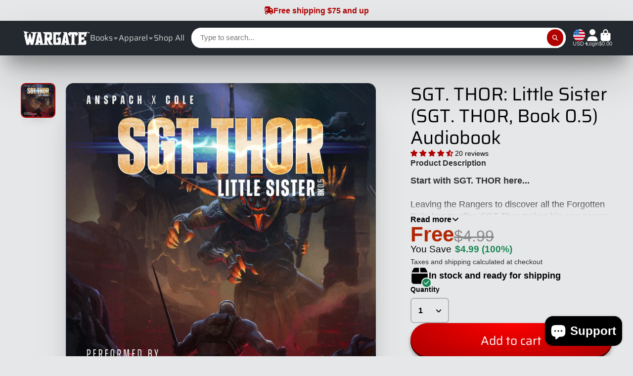

--- FILE ---
content_type: text/css
request_url: https://wargate.store/cdn/shop/t/21/assets/cart-counter.css?v=161809959280229471491758649561
body_size: -435
content:
@keyframes shake{10%,90%{transform:translate3d(-1px,0,0)}20%,80%{transform:translate3d(2px,0,0)}30%,50%,70%{transform:translate3d(-4px,0,0)}40%,60%{transform:translate3d(4px,0,0)}}.\#cart-counter{display:flex;align-items:center;justify-content:center;position:absolute;top:-.2rem;right:-.5rem;background:var(--color);height:1.3225rem;min-width:1.3225rem;font-size:.8695652174rem;border-radius:50%;font-weight:var(--font-body-weight-bold);color:#fff;padding:2px}.\#cart-counter.\!animate{animation:shake .82s cubic-bezier(.36,.07,.19,.97) both}
/*# sourceMappingURL=/cdn/shop/t/21/assets/cart-counter.css.map?v=161809959280229471491758649561 */


--- FILE ---
content_type: text/javascript; charset=utf-8
request_url: https://wargate.store/products/sgt-thor-little-sister-audiobook-sgt-thor-book-0-5.js
body_size: 1048
content:
{"id":8502154101032,"title":"SGT. THOR: Little Sister (SGT. THOR, Book 0.5) Audiobook","handle":"sgt-thor-little-sister-audiobook-sgt-thor-book-0-5","description":"\u003cp data-mce-fragment=\"1\"\u003e\u003cstrong\u003eStart with SGT. THOR here...\u003c\/strong\u003e\u003cbr\u003e\u003cbr\u003eLeaving the Rangers to discover all the Forgotten Ruin has to offer, SGT Thor makes his way across the Med and falls prey to an old magic that hungers. Stalking across an isolated island, the ranger sniper comes across an enigmatic woman that offers him shelter and something infinitely more valuable... Information. \u003cbr\u003e\u003c\/p\u003e\n\u003cp\u003eWhat starts as a simple encounter, soon turns deadly as Thor and his new companion run for their lives against sinister forces looking to end their tresspass. \u003c\/p\u003e\n\u003cp\u003eStalk beside Thor in this prelude story to\u003cspan\u003e \u003c\/span\u003e\u003cstrong\u003eSGT Thor: The Bold\u003c\/strong\u003e, available now from Wargate Books.\u003cbr\u003e\u003cbr\u003e\u003cstrong data-mce-fragment=\"1\"\u003eDuration: 3 Hours, 10 Minutes.\u003c\/strong\u003e\u003cbr\u003e\u003c\/p\u003e\n\u003cp data-mce-fragment=\"1\"\u003e\u003cspan data-mce-fragment=\"1\"\u003e\u003cbr\u003e\u003cem\u003eWritten by Jason Anspach \u0026amp; Nick Cole, Performed by Christopher Ryan Grant\u003c\/em\u003e\u003c\/span\u003e\u003c\/p\u003e\n\u003cp data-mce-fragment=\"1\"\u003e© 2023 Jason Anspach \u0026amp; Nick Cole, \u003cspan data-mce-fragment=\"1\"\u003e(P)\u003c\/span\u003e\u003cspan data-mce-fragment=\"1\"\u003e \u003c\/span\u003e\u003cspan data-mce-fragment=\"1\"\u003e2023 WarGate Books\u003c\/span\u003e\u003c\/p\u003e","published_at":"2023-08-16T14:34:42-07:00","created_at":"2023-08-16T14:23:07-07:00","vendor":"WarGate Books","type":"Digital Audiobook","tags":["audiobooks","First in Series","Free","SGT. THOR","WarGate Books"],"price":0,"price_min":0,"price_max":0,"available":true,"price_varies":false,"compare_at_price":499,"compare_at_price_min":499,"compare_at_price_max":499,"compare_at_price_varies":false,"variants":[{"id":46206102962472,"title":"Default Title","option1":"Default Title","option2":null,"option3":null,"sku":"AUDIO_THOR_05","requires_shipping":false,"taxable":true,"featured_image":null,"available":true,"name":"SGT. THOR: Little Sister (SGT. THOR, Book 0.5) Audiobook","public_title":null,"options":["Default Title"],"price":0,"weight":0,"compare_at_price":499,"inventory_management":null,"barcode":null,"requires_selling_plan":false,"selling_plan_allocations":[]}],"images":["\/\/cdn.shopify.com\/s\/files\/1\/0698\/5354\/4744\/files\/FR_SgtThor05_audio.jpg?v=1692221136"],"featured_image":"\/\/cdn.shopify.com\/s\/files\/1\/0698\/5354\/4744\/files\/FR_SgtThor05_audio.jpg?v=1692221136","options":[{"name":"Title","position":1,"values":["Default Title"]}],"url":"\/products\/sgt-thor-little-sister-audiobook-sgt-thor-book-0-5","media":[{"alt":null,"id":35913354346792,"position":1,"preview_image":{"aspect_ratio":1.0,"height":2400,"width":2400,"src":"https:\/\/cdn.shopify.com\/s\/files\/1\/0698\/5354\/4744\/files\/FR_SgtThor05_audio.jpg?v=1692221136"},"aspect_ratio":1.0,"height":2400,"media_type":"image","src":"https:\/\/cdn.shopify.com\/s\/files\/1\/0698\/5354\/4744\/files\/FR_SgtThor05_audio.jpg?v=1692221136","width":2400}],"requires_selling_plan":false,"selling_plan_groups":[]}

--- FILE ---
content_type: text/javascript
request_url: https://wargate.store/cdn/shop/t/21/assets/product-variant-provider.js?v=137790755267986979411758649627
body_size: 632
content:
(async()=>{const{Core}=await importModule("Core"),{$JSON,cache,$fetch}=await importModule("Utils"),CACHE_KEY="variant-provider";function elementsToMap(elements){return elements.reduce((acc,element)=>(element.id&&(acc[element.id]=element.cloneNode(!0)),acc),{})}class OptionsHistory{constructor(limit){this.limit=limit,this.items=Array.from(Array(limit).keys())}add(item){if(this.lastItem===item)return;const index=this.items.indexOf(item);this.items.splice(index,1),this.items.push(item),this.items.length>this.limit&&this.items.shift()}get lastItem(){return this.items.at(-1)}getValidOption(options){for(const optionIndex of this.items)if(options[optionIndex]&&this.lastItem!==optionIndex)return{...options[optionIndex],optionIndex};return null}}customElements.define("product-variant-provider",class extends Core{elements={productMeta:"[data-product-meta]",listeners:"*product-variant-listener"};subscriptions={"selling-plan:change":"_onSellingPlanChange","variant:change":"_changeVariant"};render(){this.smartSelect=!this.hasAttribute("allow-unavailable-variants"),this.disableCache=this.hasAttribute("no-cache"),this.subscribe("variant:change"),this.subscribe("selling-plan:change"),this._initState()}async _initState(){this.currentState={variantId:this.initialVariantId,optionValueIds:this.initialOptionsState.split(","),variantImagePosition:this.initialImagePosition,sellingPlanId:this.initialSellingPlan},this.smartSelect&&(this.optionsHistory=new OptionsHistory(this.currentState.optionValueIds.length)),this._initCache()}_initCache(){if(!this.disableCache){if(!cache.has(this._cacheKey)){cache.set(this._cacheKey,{listeners:elementsToMap(this.$listeners)});return}setTimeout(()=>{this._publishUpdates()},20)}}_changeVariant({optionValueId,optionIndex,variantId,imagePosition}){this.currentState.optionValueIds[+optionIndex]=optionValueId,this.currentState.variantId=variantId||void 0,this.currentState.variantImagePosition=imagePosition,this.optionsHistory?.add(+optionIndex),this._handleUpdate()}async _handleUpdate(){await this._updateCache(),this._publishUpdates(),this._updateProps(),this.isProductPage&&this._updateBrowserHistory()}async _updateCache(){if(cache.has(this._cacheKey)&&!this.disableCache)return;const $listeners=await this._fetchDoc();$listeners&&cache.set(this._cacheKey,{listeners:elementsToMap($listeners)})}_updateProps(){this.setAttribute("initial-variant-id",this.currentState.variantId),this.setAttribute("initial-image-position",this.currentState.variantImagePosition),this.setAttribute("initial-selling-plan",this.currentState.sellingPlanId)}_publishUpdates(){cache.has(this._cacheKey)&&this.publish("variant:update",{imagePosition:this.currentState.variantImagePosition,targets:cache.get(this._cacheKey).listeners})}get _cacheKey(){return`${CACHE_KEY}-${this.sectionId}-${this.currentState.variantId}-${this.optionValueIdsString}-${this.currentState.sellingPlanId}`}get optionValueIdsString(){return this.currentState.optionValueIds.toString()}async _fetchDoc(){const $doc=await $fetch(this.productURL,{before:this._loading(!0),after:this._loading(!1),params:{selling_plan:this.currentState.sellingPlanId,section_id:this.sectionId,option_values:this.optionValueIdsString},select:`#${this.id}`});if(this.smartSelect&&!this.currentState.variantId){const $availableOptionsJSON=$doc.querySelector("[data-available-options-json]");if(this._smartSelectVariant($availableOptionsJSON))return null}return this._getListenersFromDoc($doc)}_getListenersFromDoc($doc){return Array.from($doc.querySelectorAll("product-variant-listener"))}_loading(state){return()=>{this.publish("variant:loading",state)}}_smartSelectVariant(optionsJSON){if(!optionsJSON)return console.error("JSON schema for smart select variants is missing"),!1;let options;try{options=$JSON(optionsJSON)}catch(e){return console.error(e),!1}const matchOption=this.optionsHistory.getValidOption(options);return matchOption?(this._changeVariant(matchOption),!0):!1}_updateBrowserHistory(){window.history.replaceState({},null,`${window.location.pathname}?${this.browserHistoryURLParams.toString()}`)}_onSellingPlanChange({sellingPlanId}){this.currentState.sellingPlanId=sellingPlanId,this._handleUpdate()}get browserHistoryURLParams(){const URLParams=new URLSearchParams({});return this.currentState.variantId&&URLParams.set("variant",this.currentState.variantId),this.currentState.sellingPlanId?URLParams.set("selling_plan",this.currentState.sellingPlanId):URLParams.delete("selling_plan"),new URLSearchParams(URLParams)}get isProductPage(){return this.hasAttribute("product-page")}get productURL(){return this.getAttribute("product-url")}get initialVariantId(){return this.getAttribute("initial-variant-id")}get initialImagePosition(){return this.getAttribute("initial-image-position")}get initialSellingPlan(){return this.getAttribute("initial-selling-plan")}get initialOptionsState(){return this.getAttribute("initial-options-state")}})})();
//# sourceMappingURL=/cdn/shop/t/21/assets/product-variant-provider.js.map?v=137790755267986979411758649627


--- FILE ---
content_type: text/javascript
request_url: https://wargate.store/cdn/shop/t/21/assets/toast-notification.js?v=5438703798563342061758649641
body_size: -214
content:
(async()=>{const{Core}=await importModule("Core"),{$clone,$show}=await importModule("Utils"),SEL_MESSAGE="[data-msg]",SEL_TITLE="[data-title]",SEL_ROOT="[data-root]";customElements.define("toast-notification",class extends Core{subscriptions={"toast-notification:open":"_notificationHandler"};elements={template:"[data-template]"};render(){this.subscribe("toast-notification:open",{global:!0})}async _notificationHandler(data){this._initContainer(),this._setContent(data),this._openModal()}_initContainer(){this.$container=$clone(this.$template)}_setContent({title,message,type}){this._setType(type)._setIcon()._setTitle(title)._setMessage(title!==message&&message)}_setType(type){return this.type=type,this.$root.classList.add(`@type:${this.type}`),this}_setIcon(){const $icon=this.$container.querySelector(`[data-icon="${this.type}"]`);return $show($icon),this}_setTitle(title){return title?this.$title.textContent=title:this.$title.remove(),this}_setMessage(message){return message&&typeof message=="string"?this.$message.textContent=message:this.$message.remove(),this}_openModal(){this.publish("modal:open",{content:this.$container,animation:"slideBottom",position:"bottom-center"})}get $message(){return this.$container.querySelector(SEL_MESSAGE)}get $title(){return this.$container.querySelector(SEL_TITLE)}get $root(){return this.$container.querySelector(SEL_ROOT)}})})();
//# sourceMappingURL=/cdn/shop/t/21/assets/toast-notification.js.map?v=5438703798563342061758649641
